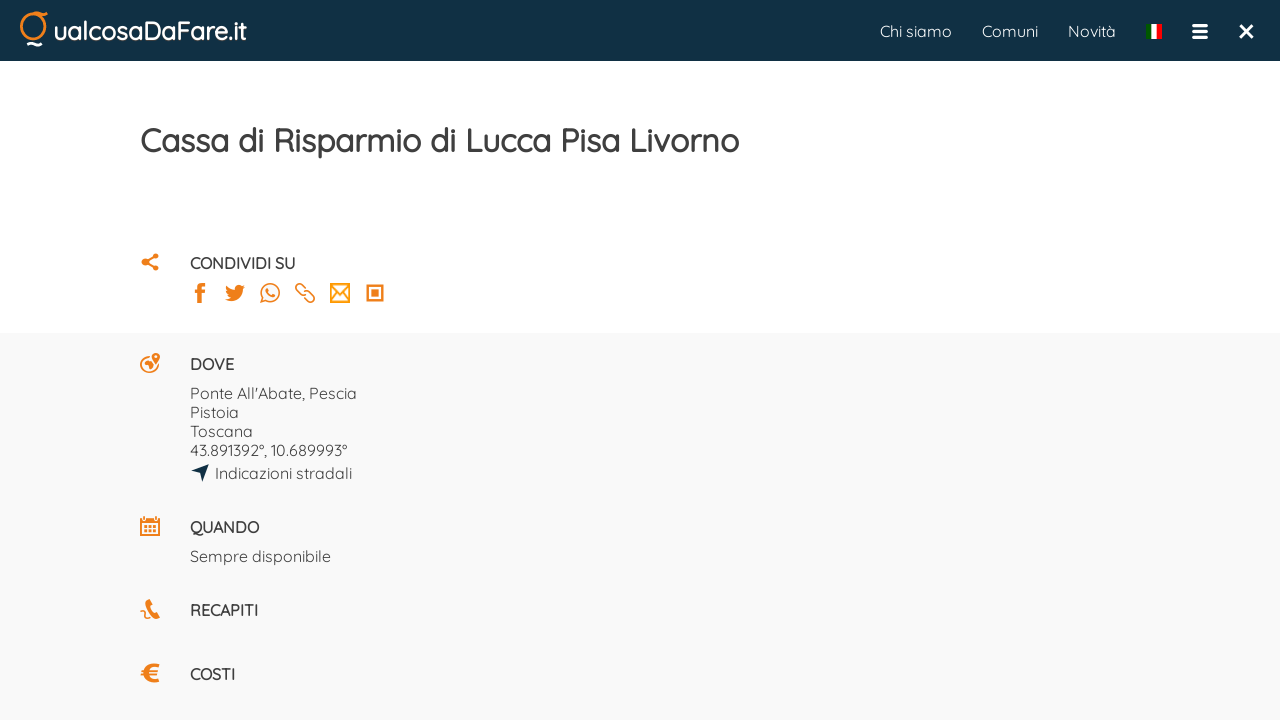

--- FILE ---
content_type: text/html; charset=UTF-8
request_url: https://www.qualcosadafare.it/28713
body_size: 4509
content:
<!DOCTYPE html>
<html lang="it">
<head>
<meta charset="utf-8">
<link rel="alternate" href="https://www.qualcosadafare.it/en/28713" hreflang="en" />

<meta property="fb:admins" content="100001504066796" />
<meta property="fb:app_id" content="1066831026723828" />
<meta name="facebook-domain-verification" content="c1fmeh046f46pbjn66vf39gncuq55y" />

<link rel="search" href="/opensearch.xml"
      type="application/opensearchdescription+xml"
      title="QualcosaDaFare.it" />

<link rel="preload" href="/stripped/css_font_Quicksand-Regular.ttf" as="font" type="font/ttf" crossorigin="anonymous"><link rel="preload" href="/stripped/css_font_Roboto.ttf" as="font" type="font/ttf" crossorigin="anonymous"><script type="application/javascript">
window.ServerQdf="https://www.qualcosadafare.it";
window.BaseUrl="/";
window.ReqUrl="";
window.SessId="";
window.Lang=null;
window.Itinerario="";
window.TRJLangs={"it":"Italiano","en":"English"};
window.CurrLang="it";
window.SWPath=""
window.PWABasePath="/"
window.VerInfo={"rev": "3734","pwa": "1768323901"};
window.PWACacheRebuildAfterGG=30;
</script>
<link rel="manifest" href="/manifest.json.php?basePath=/" />
<link rel="shortcut icon" sizes="512x512" href="/img/favicon512_4.png" type="image/png" />
<link rel="shortcut icon" sizes="192x192" href="/img/favicon192_4.png" type="image/png" />
<link rel="shortcut icon" sizes="96x96" href="/img/favicon96_4.png" type="image/png" />
<link rel="shortcut icon" sizes="32x32" href="/img/favicon32_4.png" type="image/png" />
<link rel="shortcut icon" sizes="16x16" href="/img/favicon16_4.png" type="image/png" />
<script type="application/javascript">
JCfg={context:"dett",dbgAutoDebug:true,dbgPWA:true,isMobile:0,isTablet:false,isAndroid:false,isiOS:false,FBAppId:"1066831026723828",brokenHistory:false,llProvider:""};
AmbCfg={"mappaLat":42.0799999999999982946974341757595539093017578125,"mappaLng":12.5999999999999996447286321199499070644378662109375,"mappaRaggio":350,"ambQuale":"","ambValore":"","ambQualeUrl":"","ambValoreUrl":"","ambTabQuery":"","ambCampoQuery":"","ambValQuery":"","ambId":0,"ambTitolo":"","ambWebSite":""};
</script>

<!-- Facebook Pixel Code -->
<script>
!function(f,b,e,v,n,t,s)
{if(f.fbq)return;n=f.fbq=function(){n.callMethod?
n.callMethod.apply(n,arguments):n.queue.push(arguments)};
if(!f._fbq)f._fbq=n;n.push=n;n.loaded=!0;n.version='2.0';
n.queue=[];t=b.createElement(e);t.async=!0;
t.src=v;s=b.getElementsByTagName(e)[0];
s.parentNode.insertBefore(t,s)}(window,document,'script',
'https://connect.facebook.net/en_US/fbevents.js');
 fbq('init', '393025692218425');
fbq('track', 'PageView');
</script>
<noscript>
 <img height="1" width="1"
src="https://www.facebook.com/tr?id=393025692218425&ev=PageView
&noscript=1"/>
</noscript>
<!-- End Facebook Pixel Code -->

<meta
name="viewport" content="width=device-width, user-scalable=no, initial-scale=1.0, minimum-scale=1.0, maximum-scale=1.0" /><script type="application/javascript">ppListener='https://www.qualcosadafare.it/paypal/ipn.php';
ppReturnPage='https://www.qualcosadafare.it/completed.php?d=dett';
ppUrl='https://www.paypal.com/cgi-bin/webscr';
ppEmail='info@qualcosadafare.it';</script><script type="application/javascript">window.lazyLoad={mapblockjs:"stripped/mapblockjs_1768323904.js",mapblockcss:"stripped/mapblockcss_1768323904.css"};
window.IdUrl=28713;window.hasEne="";window.EvtPerms="sefvpfx";window.EvtOwnerType="org";window.EvtOwnerId="9";window.UserEMail="";window.UserNome="";window.DettParams="";</script><title>Cassa di Risparmio di Lucca Pisa Livorno - Ponte All'Abate (PT) - QualcosaDaFare.it</title><meta
name="description" content="" /><meta
name="keywords" content="Evento" /><meta
name="robots" content="index,follow" /><meta
name="revisit-after" content="1 days" /><meta
property="og:site_name" content="Qualcosadafare.it" /><meta
property="og:type" content="article" /><meta
property="og:url" content="https://www.qualcosadafare.it/28713" /><meta
property="og:title" content="Cassa di Risparmio di Lucca Pisa Livorno - Ponte All'Abate (PT) - QualcosaDaFare.it" /><meta
property="og:description" content="" /><meta
property="og:image" content="https://www.qualcosadafare.it/public/normali/qdf_85117.jpg" /><meta
property="og:image:width" content="696" /><meta
property="og:image:height" content="680" /><meta
name="twitter:card" content="summary_large_image" /><meta
name="twitter:site" content="@Qualcosa_DaFare" /><meta
name="twitter:title" content="Cassa di Risparmio di Lucca Pisa Livorno - Ponte All'Abate (PT) - QualcosaDaFare.it" /><meta
name="twitter:description" content="" /><meta
name="twitter:image" content="https://www.qualcosadafare.it/public/normali/qdf_85117.jpg" /><meta
property="article:published_time" content="2020-11-03" /><meta
property="article:section" content="Bancomat - ATM" /><link
rel="stylesheet" property="stylesheet" type="text/css" href="/stripped/headcssbase_1768323904.css" /><link
rel="stylesheet" property="stylesheet" type="text/css" href="/stripped/headcssdett_1768323904.css" /> <script type="application/javascript" src="/stripped/headjsd_1768323904.js"></script> </head><body><div
class="dMenuTop"><div
class="dIntestazione">
<a
href="/">
<img
id="logoqdf" src="/img/v4_logo.svg" width="28" height="38" alt="QualcosaDaFare.it" title="QualcosaDaFare.it" />
</a></div><div
class="dTitolo ">ualcosaDaFare.it</div><div><div
class="menuTopM">
<nav
class="dSubMenuTop"><ul><li
style="float:right;padding:12px;" onclick="ChiudiPagina();"><div
class="dClose"><nav
title="Chiudi">&times;</nav></div></li><li
style="float:right;padding:12px;" onclick="mMenuSwapOpenState();">
<span
class="mUtilita"></span></li><li
id="LanguageSelector" style="float:right;padding:12px;" onclick="changeLang()"><span
class="iconFlag" style="background-image: url(/img/flags/it.svg);" title="Italiano" ></span></li></ul>
</nav></div><div
class="menuTopD">
<nav
id='cssmenu'><ul><li><a
href="/chisiamo.php">Chi siamo</a></li><li><a
href="/comuni">Comuni</a></li><li><a
href="/novita">Novità</a></li><li
id="LanguageSelector"><span
class="iconFlag" style="float:left;margin: 26px 15px;padding:0;border:none;background-image: url(/img/flags/it.svg);" title="Italiano" onclick="changeLang()"></span></li><li><span
class="mUtilita" style="float:left;margin:26px 0px 26px 15px;" onclick="mMenuSwapOpenState();"></span></li><li
style="float:left;margin: 26px 26px 26px 0;padding:0;border:none;" onclick="ChiudiPagina();"><div
class="dClose"><nav
title="Chiudi">&times;</nav></div></li></ul>
</nav></div></div></div><div
class="divUtil">
<article
itemscope itemtype="http://schema.org/BankAccount"><div
class="containerMG"><div
class="container1K" id="28713" style="text-align: left;" ><div
class="noApp" style="display: none"><div
style="margin-bottom:25px;">
<a
href="https://www.qualcosadafare.it/comune/Pescia/" itemprop="url"><p
class="dettTesto" style="float:left;">PESCIA /</p>
</a>
<a
href="https://www.qualcosadafare.it/comune/Pescia//f/fZZZZ0ZZZZ0Z0ZZZZZZLD" itemprop="url"><p
class="dettTesto">&nbsp;Info utili - Bancomat - ATM</p>
</a></div></div><div
class="onlyApp" style="display: none"><div
style="margin-bottom:25px;"><p
class="dettTesto" style="float:left;">PESCIA /</p><p
class="dettTesto">&nbsp;Info utili - Bancomat - ATM</p></div></div><div
class="acapo"></div><div
class="owl-carousel owl-theme"><div
class="dFoto qdfpointer" data-glid="28713" data-glorder="0" data-glpath="qdf_85117.jpg" data-glthumbnail="/public/normali/qdf_85117.jpg">
<img
itemprop="image" xsrc="/public/normali/qdf_85117.jpg" height="250" alt="Foto" title="Foto"></div></div><div
style="display: inline-block;margin-bottom:30px;"></div><div><div>
<a
href="https://www.qualcosadafare.it/28713" itemprop="url">
<header><h1 itemprop="name" class="dettTitolo">Cassa di Risparmio di Lucca Pisa Livorno</h1>
</header>
</a></div></div><div
style="display: inline-block;margin-bottom:30px;"></div><div
style="display: table-cell;vertical-align: top;"><p
itemprop="description" class="dettTesto"></p></div><div
style="display: inline-block;margin-bottom:30px;"></div><div
style="display: inline-block;margin-bottom:60px;"></div><div><div
class="diCondividiBlu" style="margin-right: 30px;display: table-cell;" alt="Condividi" title="Condividi" ></div><div
style="display: table-cell;vertical-align: top;"><p
class="dettLabel">CONDIVIDI SU</p>
<span
class="diSocFacebook" style="margin-right:15px;" onclick='CambiaPaginaEsterna("https://www.facebook.com/sharer/sharer.php?u=https://www.qualcosadafare.it/28713");' alt="Condividi su Facebook" title="Condividi su Facebook"></span>
<span
class="diSocTwitter" style="margin-right:15px;" onclick="CambiaPaginaEsterna('https://twitter.com/intent/tweet?text=Cassa+di+Risparmio+di+Lucca+Pisa+Livorno https://www.qualcosadafare.it/28713');"  alt="Condividi su Twitter" title="Condividi su Twitter"></span>
<span
class="diSocWhatsApp" style="margin-right:15px;" onclick="CambiaPaginaEsterna('whatsapp://send?text=Cassa+di+Risparmio+di+Lucca+Pisa+Livorno+https://www.qualcosadafare.it/28713');" alt="Condividi su WhatsApp" title="Condividi su WhatsApp"></span>
<span
class="diSocLink" style="margin-right:15px;" onclick="navigator.clipboard.writeText('https://www.qualcosadafare.it/28713').then(function() { alert('Link copiato.'); },function() { alert('Errore in copia link!'); });" alt="Copia link" title="Copia link"></span>
<span
class="diEmailArancio" style="margin-right:15px;" onclick='mailQdf({ "cosa" : "P", "url" : "https://www.qualcosadafare.it/28713" });' alt="Invia per E-Mail" title="Invia per E-Mail"></span>
<a
href="https://www.qualcosadafare.it/public/qrcode/30/28713_qrcode.png" download="qualcosadafare_qrcode_28713.png" class="noAppHref">
<span
class="diQrCodeArancio" alt="Scarica QR Code" title="Scarica QR Code"></span>
</a></div><div
class="acapo"></div></div></div></div><div
style="background-color: #f9f9f9;"><div
class="containerMG" style="margin-top:0;margin-bottom:0"><div
class="container1K" style="padding-top:20px;"><div><div
style="display:table-row;"><div
class="diDoveBlu" style="margin-right: 30px;display: table-cell;" alt="Dove" title="Dove" ></div><div
style="display: table-cell;vertical-align: top;"><p
class="dettLabel">DOVE</p><div
itemprop="location" itemscope itemtype="http://schema.org/Place"><meta
itemprop="name" content="Ponte All'Abate, Pescia" /><div
itemprop="address" itemscope itemtype="http://schema.org/PostalAddress"><p
class="dettTesto" itemprop="streetAddress" ></p><div
itemprop="addressLocality"><p
class="dettTesto">
<a
href="/comune/Pescia/" title='Qualcosa da fare a Pescia' class="noAppHref">
Ponte All'Abate, Pescia
</a></p><p
class="dettTesto">
<a
href="/provincia/Pistoia" title="Qualcosa da fare a Pistoia" class="noAppHref">
Pistoia
</a></p></div><p
class="dettTesto" itemprop="addressRegion">
<a
href="/regione/Toscana"  title="Qualcosa da fare in Toscana" class="noAppHref">
Toscana
</a></p></div><div
itemprop="geo" itemscope itemtype="http://schema.org/GeoCoordinates"><meta
itemprop="latitude" content="43.891392" /><meta
itemprop="longitude" content="10.689993" /><p
class="dettTesto">43.891392°, 10.689993°</p>
<a
href="https://www.google.com/maps/dir/?api=1&destination=43.891392,10.689993" target="_blank"><p
class="dettTesto" style="margin-top:3px;">
<span
class="diIndicazBlu" style="margin-right: 5px;" title="Indicazioni stradali"></span>
<span
style="vertical-align: middle;">Indicazioni stradali</span></p></a><div
class="acapo"></div></div></div></div></div><div
style="display: inline-block;margin-bottom:30px;"></div><div
style="display:table-row;"><div
class="diQuandoBlu" style="margin-right: 30px;display: table-cell;" alt="Quando" title="Quando" ></div><div
style="display: table-cell;vertical-align: top;"><p
class="dettLabel">QUANDO</p><div><div><div><p
class="dettTesto">Sempre disponibile<br><meta
itemprop="startDate" content="2026-01-27"></p><p
class="dettTesto"></p></div></div></div></div></div><div
style="display: inline-block;margin-bottom:30px;"></div><div
style="display:table-row;"><div
class="diRecapitiBlu" style="margin-right: 30px;display: table-cell;" alt="Recapiti" title="Recapiti" ></div><div
style="display: table-cell;vertical-align: top;"><p
class="dettLabel">RECAPITI</p></div></div><div
style="display: inline-block;margin-bottom:30px;"></div><div
style="display:table-row;"><div
class="diCostiBlu" style="margin-right: 30px;display: table-cell;" alt="Costi" title="Costi" ></div><div
style="display: table-cell;vertical-align: top;"><p
class="dettLabel">COSTI</p></div></div><div
style="display: inline-block;margin-bottom:30px;"></div><div
class="acapo"></div><div
style="display: inline-block;margin:70px 0 50px 0;"><div
class="noApp" style="display: none">
<a
href="https://www.qualcosadafare.it/comune/Pescia/" itemprop="url"><p
class="dettScopri">SCOPRI PESCIA</p>
</a></div></div><div
class="acapo"></div><div
class="noApp" style="display: none"><div
style="display: inline-block;margin-bottom:70px;"><div
style="display: inline-block;border-radius: 4px;padding:5px;border: 1px solid #3f3f3f;background-color: #103044;"><div
class="btnprimafilaqdf" data-id="28713" style="cursor:pointer;padding:5px;font-size: 15px;border-radius: 4px;"></div></div></div></div></div></div><div
class="acapo"></div></div></div>
</article><div
class="acapo"></div><div
class="container containerB"><div
class="containerFlex"><div
class="column30">
<img
src="/img/v4_logo.svg" width="50" alt="" title="" /><p
class="testoCentered fontBianco" style="margin-top:15px;">QualcosaDaFare.it</p><p
class="testoCentered fontBianco">P.IVA 01878590478</p></div><div
class="column40"><p
class="fontBianco fontBold">Cerchi un nuovo modo di fare turismo?</p><p
class="fontBianco">Iscriviti alla nostra Newsletter, rimani aggiornato</p><div
class="testoCentered" style="margin-top:10px;">
<input
placeholder="Lascia la tua miglior E-Mail" style="max-width: 260px;max-height:30px;" id="qdfNLMail2"><div
class="acapo"></div>
<button
style="color:white;font-weight:bold;text-align:center;background-color:#EF7F1A;margin:10px;padding:5px 10px;border-radius:12px;" onclick="qdfNewsLetter('qdfNLMail2');">
Iscriviti          </button></div></div><div
class="column30"><p
class="testoCentered fontBianco fontBold">Seguici su</p>
<a
href="https://www.facebook.com/qualcosa.dafare" target="_blank" rel="me"><p
class="testoCentered fontBianco mg10tb">Facebook</p></a>
<a
href="https://www.instagram.com/qualcosadafare" target="_blank" rel="me"><p
class="testoCentered fontBianco mg10tb">Instagram</p></a>
<a
href="https://www.linkedin.com/company/qualcosadafare-it/" target="_blank" rel="me"><p
class="testoCentered fontBianco mg10tb">Linkedin</p></a></div></div></div><div
class="acapo"></div></div><script type="application/javascript" src="/stripped/bodyjsbase_1768323904.js"></script> <script type="application/javascript" src="/stripped/bodyjsdett_1768323904.js"></script>  <script async src="https://www.googletagmanager.com/gtag/js?id=UA-22589007-2"></script> <script>window.dataLayer = window.dataLayer || [];
  function gtag(){dataLayer.push(arguments);}
  gtag('js', new Date());

  gtag('config', 'UA-22589007-2');</script> </body></html>